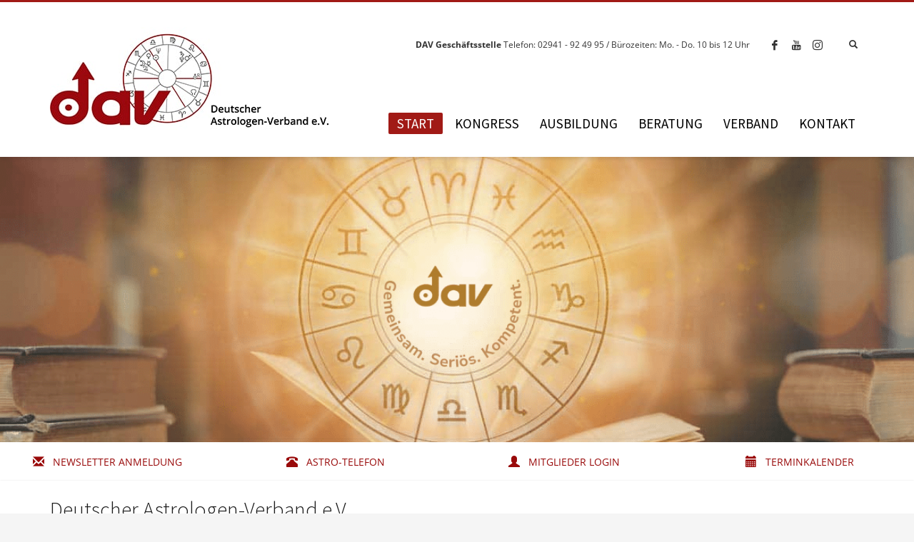

--- FILE ---
content_type: text/css; charset=utf-8
request_url: https://www.astrologenverband.de/wp-content/uploads/zion-builder/cache/9-layout.css?ver=8b02a9e0ef20a7f0c18c5fd7698a6b67
body_size: 5612
content:
.tp-caption.more_details a{color:#fff;}.tp-caption.project_subtitle{font-size:18px; font-weight:700; text-shadow:1px 1px 0 white; color:#888;}.tp-bullets.kallyas-default.vertical {direction:rtl;height:auto !important;}.tp-bullets.kallyas-default.vertical:before {content:none;}.tp-bullets.kallyas-default.vertical .tp-bullet {width:30px; height:6px; position:relative; top:auto !important; right:0; left:auto; background-color:transparent; -webkit-transition:width .15s ease-out, height .15s ease-out; transition:width .15s ease-out, height .15s ease-out; cursor:pointer;}.tp-bullets.kallyas-default.vertical .tp-bullet:before,.tp-bullets.kallyas-default.vertical .tp-bullet:after {content:''; width:100%; height:1px; position:absolute; -webkit-transition:background-color .15s ease-out; transition:background-color .15s ease-out;}.tp-bullets.kallyas-default.vertical .tp-bullet:before {top:3px; background-color:rgba(0,0,0,.1);}.tp-bullets.kallyas-default.vertical .tp-bullet:after {top:4px; background-color:rgba(255,255,255,.7);}.tp-bullets.kallyas-default.vertical .tp-bullet.selected { background-color:transparent; }.tp-bullets.kallyas-default.vertical .tp-bullet:hover,.tp-bullets.kallyas-default.vertical .tp-bullet.selected { width:40px; }.tp-bullets.kallyas-default.vertical .tp-bullet.selected:hover:before,.tp-bullets.kallyas-default.vertical .tp-bullet.selected:hover:after,.tp-bullets.kallyas-default.vertical .tp-bullet.selected:before,.tp-bullets.kallyas-default.vertical .tp-bullet.selected:after {background-color:#cd2122;}.rev_slider_wrapper:hover .tp-bullets.kallyas-default.vertical .tp-bullet {width:50px; }.rev_slider_wrapper:hover .tp-bullets.kallyas-default.vertical .tp-bullet:hover,.rev_slider_wrapper:hover .tp-bullets.kallyas-default.vertical .tp-bullet.selected { width:70px; }.tparrows.kallyas-default { background-color:transparent;}.tparrows.kallyas-default:before {font-size:24px; }.tp-leftarrow.kallyas-default {}.tp-rightarrow.kallyas-default {}.tp-caption.light-faded-radial {background-color:transparent !important; background-image:-webkit-radial-gradient(43% 56%, circle, rgba(255,255,255,0.3), rgba(255,255,255,0) 70%), radial-gradient(circle at 65.72% 51.72%, rgba(255,255,255,0.3), rgba(255,255,255,0) 100%), radial-gradient(circle at 50% 50%, rgba(255,255,255,0), rgba(255,255,255,0) 50%); background-image:radial-gradient(circle at 43% 56%, rgba(255,255,255,0.3), rgba(255,255,255,0) 70%),radial-gradient(circle at 65.72% 51.72%, rgba(255,255,255,0.3), rgba(255,255,255,0) 50%),radial-gradient(circle at 50% 50%, rgba(255,255,255,0), rgba(255,255,255,0) 100%);}.rev-gradient-blue .tp-bgimg {background:#066ed9; background:-webkit-gradient(linear, left top, right top, color-stop(0%,#066ed9), color-stop(100%,#0da2be)) !important; background:-webkit-linear-gradient(left,#066ed9 0%,#0da2be 100%) !important; background:-webkit-linear-gradient(left, #066ed9 0%, #0da2be 100%) !important; background:linear-gradient(to right,#066ed9 0%,#0da2be 100%) !important; }.rev-list-dash:before {content:''; width:12px; height:3px; background:#cd2122; display:inline-block; margin-right:10px; vertical-align:middle;}.znColumnElement-innerWrapper {width:100%;}.znColumnElement-innerWrapper.znColumnElement-innerWrapper--halign-center,.znColumnElement-innerWrapper.znColumnElement-innerWrapper--halign-right,.znColumnElement-innerWrapper.znColumnElement-innerWrapper--valign-center,.znColumnElement-innerWrapper.znColumnElement-innerWrapper--valign-bottom {display:-webkit-box;display:-webkit-flex;display:-ms-flexbox;display:flex;}.znColumnElement-innerWrapper.znColumnElement-innerWrapper--halign-center {-webkit-box-pack:center;-webkit-justify-content:center;-ms-flex-pack:center;justify-content:center;}.znColumnElement-innerWrapper.znColumnElement-innerWrapper--halign-right {-webkit-box-pack:end;-webkit-justify-content:flex-end;-ms-flex-pack:end;justify-content:flex-end;}.znColumnElement-innerWrapper.znColumnElement-innerWrapper--valign-center .znColumnElement-innerContent {-webkit-align-self:center;-ms-flex-item-align:center;align-self:center;}.znColumnElement-innerWrapper.znColumnElement-innerWrapper--valign-bottom .znColumnElement-innerContent {-webkit-align-self:flex-end;-ms-flex-item-align:end;align-self:flex-end;}.znColumnElement-innerContent {width:100%;}.zn_section{padding-top:35px;padding-bottom:35px;position:relative}.zn_section--masked{padding-bottom:55px}.zn_section__source+.zn_section_size{position:relative}.kl-bg-source+.zn_section_size{position:relative}@media screen and (max-width:991px){.section-sidemargins .zn_section_size.full_width{margin-left:15px;margin-right:15px}}.ios-fixed-position-scr~.zn_section{position:relative}.zn_section--inlinemodal{margin-left:auto;margin-right:auto;position:relative}.mfp-close-btn-in .zn_section--inlinemodal .mfp-close{right:-5px;top:-45px}@media(max-width:767px){.mfp-close-btn-in .zn_section--inlinemodal{padding-top:30px !important}.mfp-close-btn-in .zn_section--inlinemodal .mfp-close{top:-5px}}.zn_pb_editor_enabled .zn_section--inlinemodal.mfp-hide{display:block !important}.zn_section--stretch-container{padding-left:20px;padding-right:20px}.zn_section--stretch-container>.container{width:100%}.zn_section-modalOverlay{background:rgba(143,43,162,.5);position:absolute;left:0;top:0;width:100%;height:100%;z-index:2}.modal-overlay-hidden~.zn_section-modalOverlay{display:none}.zn_section-modalInfo{position:absolute;top:20px;right:30px;z-index:3;width:70px;color:#000;font-size:11px;font-weight:700;line-height:1.3;text-align:center}.zn_section-modalInfo-title{display:block;margin-bottom:20px}.zn_section-modalInfo-tip{display:block;margin-bottom:20px;position:relative}.zn_section-modalInfo a{color:#000}.zn_section-modalInfo a:hover,.zn_section-modalInfo a:focus{color:rgba(0,0,0,.65)}.zn_section-modalInfo-bubble{display:none;width:230px;right:100%;position:absolute;top:-10px;font-weight:normal;background:rgba(0,0,0,.15);padding:10px 10px 10px 15px;line-height:1.5;text-align:start;border-radius:3px}.zn_section-modalInfo-bubble:after{content:"";position:absolute;right:-10px;top:15px;border:5px solid rgba(0,0,0,0);border-left-color:rgba(0,0,0,.15)}.zn_section-modalInfo-tip:hover .zn_section-modalInfo-bubble{display:block}.zn_section-modalInfo-toggleVisible{display:block;cursor:pointer}.modal-overlay-hidden+.zn_section-modalInfo .dashicons-visibility:before{content:""}@media(min-width:768px){.zn-section-content_algn--middle,.zn-section-content_algn--bottom{display:-webkit-box;display:-ms-flexbox;display:flex}.zn-section-content_algn--middle>.row,.zn-section-content_algn--bottom>.row{width:100%}.zn-section-content_algn--middle>.row{-webkit-align-self:center;-ms-flex-item-align:center;align-self:center}.zn-section-content_algn--bottom>.row{-webkit-align-self:flex-end;-ms-flex-item-align:end;align-self:flex-end}}.zn_section.section--skewed,.zn_section.section--skewed-flipped{z-index:1;background-color:rgba(0,0,0,0) !important}.zn_section.section--skewed .kl-bg-source:not(:empty){-webkit-transform:skewY(3deg);transform:skewY(3deg);overflow:hidden;-webkit-backface-visibility:hidden}.zn_section.section--skewed .kl-bg-source__bgimage{-webkit-transform:skewY(-3deg);transform:skewY(-3deg);margin:-100px 0;-webkit-backface-visibility:hidden}.zn_section.section--skewed .zn-bgSource-overlay{-webkit-transform:skewY(-3deg);transform:skewY(-3deg);margin:-100px 0;-webkit-backface-visibility:hidden}.zn_section.section--skewed-flipped .kl-bg-source:not(:empty){-webkit-transform:skewY(-3deg);transform:skewY(-3deg);overflow:hidden;-webkit-backface-visibility:hidden}.zn_section.section--skewed-flipped .kl-bg-source__bgimage{-webkit-transform:skewY(3deg);transform:skewY(3deg);margin:-100px 0;-webkit-backface-visibility:hidden}.zn_section.section--skewed-flipped .zn-bgSource-overlay{-webkit-transform:skewY(3deg);transform:skewY(3deg);margin:-100px 0;-webkit-backface-visibility:hidden}.zn-prLayer{position:absolute;pointer-events:none;z-index:0}.zn-prLayer.zn-prLayer--align-top-left{top:0;left:0}.zn-prLayer.zn-prLayer--align-top-center{top:0;left:50%;-webkit-transform:translateX(-50%);transform:translateX(-50%)}.zn-prLayer.zn-prLayer--align-top-right{top:0;right:0}.zn-prLayer.zn-prLayer--align-center-left{top:50%;left:0;-webkit-transform:translateY(-50%);transform:translateY(-50%)}.zn-prLayer.zn-prLayer--align-center{top:50%;left:50%;-webkit-transform:translate(-50%, -50%);transform:translate(-50%, -50%)}.zn-prLayer.zn-prLayer--align-center-right{top:50%;right:0;-webkit-transform:translateY(-50%);transform:translateY(-50%)}.zn-prLayer.zn-prLayer--align-bottom-left{bottom:0;left:0}.zn-prLayer.zn-prLayer--align-bottom-center{bottom:0;left:50%;-webkit-transform:translateX(-50%);transform:translateX(-50%)}.zn-prLayer.zn-prLayer--align-bottom-right{bottom:0;right:0}.zn-prLayer.zn-prLayer--over{z-index:1}.zn-prLayer.zn-prLayer--blur-simple{-webkit-filter:blur(3px);filter:blur(3px)}.zn-prLayer.zn-prLayer--blur-deep{-webkit-filter:blur(7px);filter:blur(7px)}.zn-prLayer.zn-prLayer--blur-deeper{-webkit-filter:blur(12px);filter:blur(12px)}.eluid52553ab3{padding-top:30px;padding-bottom:23px;}.eluid52553ab3 .zn-section-height--custom_height {min-height:343px;}@media (max-width:767px) {.eluid52553ab3 .zn-section-height--custom_height {min-height:200px;} }.zn-button > span {vertical-align:middle; display:inline-block;}.btn-icon--before .zn-buttonIcon {margin-right:10px}.btn-icon--after .zn-buttonIcon {margin-left:10px}.zn-button.btn-text,.zn-button.btn-underline,.zn-button.btn-link {text-align:inherit; padding-left:0; padding-right:0;}.eluida6bb574a.btn{font-family:"Open Sans", Helvetica, Arial, sans-serif;font-size:14px;font-weight:400;}.eluida6bb574a.btn{color:#990a0a;}.eluida6bb574a.btn:hover,.eluida6bb574a.btn:focus{color:#ffffff;}.eluida6bb574a.btn{border-color:#990a0a;}.eluida6bb574a.btn:hover,.eluida6bb574a.btn:focus{border-color:#ffffff;}.eluida6bb574a.btn .zn-buttonIcon{font-size:16px;margin-right:12px;}.eluida6bb574a.btn{border-style:solid}.eluida6bb574a.btn{border-top-width:0px;border-right-width:0px;border-bottom-width:0px;border-left-width:0px;}.zn-buttonWrapper .eluida6bb574a.btn{background-color:#ffffff}.zn-buttonWrapper .eluida6bb574a.btn:hover,.eluida6bb574a.btn:focus{background-color:#990a0a}.eluida6bb574a.btn{margin-bottom:0px;margin-left:0px;}.eluida6bb574a.btn{padding-top:10px;padding-bottom:10px;padding-left:0px;}#eluiddc53cce4 .znColumnElement-innerWrapper-eluiddc53cce4 {min-height:px;}.znColumnElement-innerWrapper-eluiddc53cce4{margin-left:0px;}.eluid760bcf1d.btn{font-family:"Open Sans", Helvetica, Arial, sans-serif;font-size:14px;font-weight:400;}.eluid760bcf1d.btn{color:#990a0a;}.eluid760bcf1d.btn:hover,.eluid760bcf1d.btn:focus{color:#ffffff;}.eluid760bcf1d.btn{border-color:#990a0a;}.eluid760bcf1d.btn:hover,.eluid760bcf1d.btn:focus{border-color:#ffffff;}.eluid760bcf1d.btn .zn-buttonIcon{font-size:16px;margin-right:12px;}.eluid760bcf1d.btn{border-style:solid}.eluid760bcf1d.btn{border-top-width:0px;border-right-width:0px;border-bottom-width:0px;border-left-width:0px;}.zn-buttonWrapper .eluid760bcf1d.btn{background-color:#ffffff}.zn-buttonWrapper .eluid760bcf1d.btn:hover,.eluid760bcf1d.btn:focus{background-color:#990a0a}.eluid760bcf1d.btn{margin-bottom:0px;margin-left:0px;}.eluid760bcf1d.btn{padding-top:10px;padding-bottom:10px;padding-left:0px;}#eluid566b949b .znColumnElement-innerWrapper-eluid566b949b {min-height:px;}.znColumnElement-innerWrapper-eluid566b949b{margin-left:0px;}.eluidf7aefd83.btn{font-family:"Open Sans", Helvetica, Arial, sans-serif;font-size:14px;font-weight:400;}.eluidf7aefd83.btn{color:#990a0a;}.eluidf7aefd83.btn:hover,.eluidf7aefd83.btn:focus{color:#ffffff;}.eluidf7aefd83.btn{border-color:#990a0a;}.eluidf7aefd83.btn:hover,.eluidf7aefd83.btn:focus{border-color:#ffffff;}.eluidf7aefd83.btn .zn-buttonIcon{font-size:16px;margin-right:12px;}.eluidf7aefd83.btn{border-style:solid}.eluidf7aefd83.btn{border-top-width:0px;border-right-width:0px;border-bottom-width:0px;border-left-width:0px;}.zn-buttonWrapper .eluidf7aefd83.btn{background-color:#ffffff}.zn-buttonWrapper .eluidf7aefd83.btn:hover,.eluidf7aefd83.btn:focus{background-color:#990a0a}.eluidf7aefd83.btn{margin-bottom:0px;margin-left:0px;}.eluidf7aefd83.btn{padding-top:10px;padding-bottom:10px;padding-left:0px;}#eluid7ab56a38 .znColumnElement-innerWrapper-eluid7ab56a38 {min-height:px;}.znColumnElement-innerWrapper-eluid7ab56a38{margin-left:0px;}.eluidbca265ac.btn{font-family:"Open Sans", Helvetica, Arial, sans-serif;font-size:14px;font-weight:400;}.eluidbca265ac.btn{color:#990a0a;}.eluidbca265ac.btn:hover,.eluidbca265ac.btn:focus{color:#ffffff;}.eluidbca265ac.btn{border-color:#990a0a;}.eluidbca265ac.btn:hover,.eluidbca265ac.btn:focus{border-color:#ffffff;}.eluidbca265ac.btn .zn-buttonIcon{font-size:16px;margin-right:12px;}.eluidbca265ac.btn{border-style:solid}.eluidbca265ac.btn{border-top-width:0px;border-right-width:0px;border-bottom-width:0px;border-left-width:0px;}.zn-buttonWrapper .eluidbca265ac.btn{background-color:#ffffff}.zn-buttonWrapper .eluidbca265ac.btn:hover,.eluidbca265ac.btn:focus{background-color:#990a0a}.eluidbca265ac.btn{margin-right:0px;margin-left:0px;}.eluidbca265ac.btn{padding-top:10px;padding-right:0px;padding-bottom:10px;padding-left:0px;}#eluidfadffc52 .znColumnElement-innerWrapper-eluidfadffc52 {min-height:px;}.znColumnElement-innerWrapper-eluidfadffc52{margin-left:0px;}.eluid0d3f3607{padding-top:10px;padding-bottom:5px;}.zn_text_box-title--style1 {font-size:16px; color:#CD2122; text-transform:uppercase; text-shadow:0 1px 0 rgba(255, 255, 255, 0.7);}.zn_text_box-title--style2 {font-size:22px; color:#535353; font-weight:normal; margin-top:0;}.eluideb2bdd1a{margin-top:20px;margin-bottom:20px;}@media screen and (min-width:768px) and (max-width:991px){.eluideb2bdd1a{margin-top:-10px;}}@media screen and (max-width:767px){.eluideb2bdd1a{margin-top:-10px;}}.eluideb2bdd1a{padding-top:0px;padding-bottom:0px;}.eluid552314f7{margin-top:20px;margin-bottom:20px;}@media screen and (min-width:768px) and (max-width:991px){.eluid552314f7{margin-top:-10px;}}@media screen and (max-width:767px){.eluid552314f7{margin-top:-10px;}}.eluid552314f7{padding-top:0px;padding-bottom:0px;}.eluid1cc2c5a3{margin-top:0px;margin-bottom:0px;}.eluid1cc2c5a3{padding-top:0px;padding-bottom:0px;}#eluid673fa1cb .znColumnElement-innerWrapper-eluid673fa1cb {min-height:0px;}.eluidfdae4e3e{padding-top:0px;padding-bottom:0px;}.zn_section.eluidfdae4e3e{background-color:#ffffff;}.eluid0d63319a{padding-top:0px;padding-bottom:0px;}#eluid15c37b68 .znColumnElement-innerWrapper-eluid15c37b68 {min-height:px;}.eluidd33fdf5f{padding-top:0px;padding-bottom:0px;}.zn_section.eluidd33fdf5f{background-color:#ffffff;}.eluida24a4911{margin-top:0px;margin-right:0px;margin-bottom:0px;margin-left:0px;}.eluida24a4911{padding-top:17px;padding-right:17px;padding-bottom:17px;padding-left:17px;}.znColumnElement-innerWrapper-eluide33bd0fd{ border-radius:7px;background-image :url(https://www.astrologenverband.de/wp-content/uploads/2022/08/N-H4-B.jpg); background-repeat:no-repeat; background-attachment:scroll; background-position-x:center; background-position-y:bottom; background-size:cover; }#eluide33bd0fd .znColumnElement-innerWrapper-eluide33bd0fd {min-height:100px;}.is-ie11 #eluide33bd0fd .znColumnElement-innerWrapper-eluide33bd0fd { height:1px; }.znColumnElement-innerWrapper-eluide33bd0fd{margin-bottom:20px;}.znColumnElement-innerWrapper-eluide33bd0fd{padding-bottom:10px;}.eluid8ad650d2{margin-top:0px;margin-right:0px;margin-bottom:0px;margin-left:0px;}.eluid8ad650d2{padding-top:17px;padding-right:17px;padding-bottom:17px;padding-left:17px;}.znColumnElement-innerWrapper-eluid77988a59{ border-radius:7px;background-image :url(https://www.astrologenverband.de/wp-content/uploads/2022/08/N-H3-B.jpg); background-repeat:no-repeat; background-attachment:scroll; background-position-x:center; background-position-y:bottom; background-size:cover;background-color:#ffffff;}#eluid77988a59 .znColumnElement-innerWrapper-eluid77988a59 {min-height:100px;}.is-ie11 #eluid77988a59 .znColumnElement-innerWrapper-eluid77988a59 { height:1px; }.znColumnElement-innerWrapper-eluid77988a59{margin-bottom:20px;}.znColumnElement-innerWrapper-eluid77988a59{padding-bottom:10px;}.eluid6a1dd7a9{margin-top:0px;margin-right:0px;margin-bottom:0px;margin-left:0px;}.eluid6a1dd7a9{padding-top:17px;padding-right:17px;padding-bottom:17px;padding-left:17px;}.znColumnElement-innerWrapper-eluid107f662c{ border-radius:7px;background-image :url(https://www.astrologenverband.de/wp-content/uploads/2022/08/N-H2-B.jpg); background-repeat:no-repeat; background-attachment:scroll; background-position-x:center; background-position-y:bottom; background-size:cover;background-color:#ffffff;}#eluid107f662c .znColumnElement-innerWrapper-eluid107f662c {min-height:100px;}.is-ie11 #eluid107f662c .znColumnElement-innerWrapper-eluid107f662c { height:1px; }.znColumnElement-innerWrapper-eluid107f662c{margin-top:0px;margin-right:0px;margin-bottom:20px;margin-left:0px;}.znColumnElement-innerWrapper-eluid107f662c{padding-bottom:10px;}.eluidaad74ee6{padding-top:35px;padding-bottom:0px;}.eluid6794232c{margin-top:0px;margin-right:0px;margin-bottom:0px;margin-left:0px;}.eluid6794232c{padding-top:17px;padding-right:17px;padding-bottom:17px;padding-left:17px;}.znColumnElement-innerWrapper-eluid6ace0007{ border-radius:7px;background-image :url(https://www.astrologenverband.de/wp-content/uploads/2021/10/N-H6.jpg); background-repeat:no-repeat; background-attachment:scroll; background-position-x:center; background-position-y:bottom; background-size:cover; }#eluid6ace0007 .znColumnElement-innerWrapper-eluid6ace0007 {min-height:100px;}.is-ie11 #eluid6ace0007 .znColumnElement-innerWrapper-eluid6ace0007 { height:1px; }.znColumnElement-innerWrapper-eluid6ace0007{margin-bottom:20px;}.znColumnElement-innerWrapper-eluid6ace0007{padding-bottom:10px;}.eluid342d5264{margin-top:0px;margin-right:0px;margin-bottom:0px;margin-left:0px;}.eluid342d5264{padding-top:17px;padding-right:17px;padding-bottom:17px;padding-left:17px;}.znColumnElement-innerWrapper-eluid0ea57e2d{ border-radius:7px;background-image :url(https://www.astrologenverband.de/wp-content/uploads/2021/10/N-H1-1.jpg); background-repeat:no-repeat; background-attachment:scroll; background-position-x:center; background-position-y:bottom; background-size:cover; }#eluid0ea57e2d .znColumnElement-innerWrapper-eluid0ea57e2d {min-height:100px;}.is-ie11 #eluid0ea57e2d .znColumnElement-innerWrapper-eluid0ea57e2d { height:1px; }.znColumnElement-innerWrapper-eluid0ea57e2d{margin-bottom:20px;}.znColumnElement-innerWrapper-eluid0ea57e2d{padding-bottom:10px;}.eluide1ef8917{margin-top:0px;margin-right:0px;margin-bottom:0px;margin-left:0px;}.eluide1ef8917{padding-top:17px;padding-right:17px;padding-bottom:17px;padding-left:17px;}.znColumnElement-innerWrapper-eluid20a4130e{ border-radius:7px;background-image :url(https://www.astrologenverband.de/wp-content/uploads/2022/08/N-H5-B.jpg); background-repeat:no-repeat; background-attachment:scroll; background-position-x:center; background-position-y:bottom; background-size:cover; }#eluid20a4130e .znColumnElement-innerWrapper-eluid20a4130e {min-height:100px;}.is-ie11 #eluid20a4130e .znColumnElement-innerWrapper-eluid20a4130e { height:1px; }.znColumnElement-innerWrapper-eluid20a4130e{margin-bottom:20px;}.znColumnElement-innerWrapper-eluid20a4130e{padding-bottom:10px;}.eluidb0420855{padding-top:0px;padding-bottom:35px;}.eluidcfb58983.btn{font-family:"Open Sans", Helvetica, Arial, sans-serif;font-size:14px;font-weight:400;}.eluidcfb58983.btn{color:#990a0a;}.eluidcfb58983.btn:hover,.eluidcfb58983.btn:focus{color:#ffffff;}.eluidcfb58983.btn{border-color:#990a0a;}.eluidcfb58983.btn:hover,.eluidcfb58983.btn:focus{border-color:#ffffff;}.eluidcfb58983.btn .zn-buttonIcon{font-size:16px;margin-right:12px;}.eluidcfb58983.btn{border-style:solid}.eluidcfb58983.btn{border-top-width:0px;border-right-width:0px;border-bottom-width:0px;border-left-width:0px;}.zn-buttonWrapper .eluidcfb58983.btn{background-color:#ffffff}.zn-buttonWrapper .eluidcfb58983.btn:hover,.eluidcfb58983.btn:focus{background-color:#990a0a}.eluidcfb58983.btn{margin-bottom:0px;margin-left:0px;}.eluidcfb58983.btn{padding-top:10px;padding-bottom:10px;padding-left:0px;}#eluida71ac58c .znColumnElement-innerWrapper-eluida71ac58c {min-height:px;}.znColumnElement-innerWrapper-eluida71ac58c{margin-left:0px;}.eluidc6dad4a6.btn{font-family:"Open Sans", Helvetica, Arial, sans-serif;font-size:14px;font-weight:400;}.eluidc6dad4a6.btn{color:#990a0a;}.eluidc6dad4a6.btn:hover,.eluidc6dad4a6.btn:focus{color:#ffffff;}.eluidc6dad4a6.btn{border-color:#990a0a;}.eluidc6dad4a6.btn:hover,.eluidc6dad4a6.btn:focus{border-color:#ffffff;}.eluidc6dad4a6.btn .zn-buttonIcon{font-size:16px;margin-right:12px;}.eluidc6dad4a6.btn{border-style:solid}.eluidc6dad4a6.btn{border-top-width:0px;border-right-width:0px;border-bottom-width:0px;border-left-width:0px;}.zn-buttonWrapper .eluidc6dad4a6.btn{background-color:#ffffff}.zn-buttonWrapper .eluidc6dad4a6.btn:hover,.eluidc6dad4a6.btn:focus{background-color:#990a0a}.eluidc6dad4a6.btn{margin-bottom:0px;margin-left:0px;}.eluidc6dad4a6.btn{padding-top:10px;padding-bottom:10px;padding-left:0px;}#eluid15980b9b .znColumnElement-innerWrapper-eluid15980b9b {min-height:px;}.znColumnElement-innerWrapper-eluid15980b9b{margin-left:0px;}.eluid398c1419.btn{font-family:"Open Sans", Helvetica, Arial, sans-serif;font-size:14px;font-weight:400;}.eluid398c1419.btn{color:#990a0a;}.eluid398c1419.btn:hover,.eluid398c1419.btn:focus{color:#ffffff;}.eluid398c1419.btn{border-color:#990a0a;}.eluid398c1419.btn:hover,.eluid398c1419.btn:focus{border-color:#ffffff;}.eluid398c1419.btn .zn-buttonIcon{font-size:16px;margin-right:12px;}.eluid398c1419.btn{border-style:solid}.eluid398c1419.btn{border-top-width:0px;border-right-width:0px;border-bottom-width:0px;border-left-width:0px;}.zn-buttonWrapper .eluid398c1419.btn{background-color:#ffffff}.zn-buttonWrapper .eluid398c1419.btn:hover,.eluid398c1419.btn:focus{background-color:#990a0a}.eluid398c1419.btn{margin-left:0px;}.eluid398c1419.btn{padding-top:10px;padding-bottom:10px;padding-left:0px;}#eluidbd1e382a .znColumnElement-innerWrapper-eluidbd1e382a {min-height:px;}.znColumnElement-innerWrapper-eluidbd1e382a{margin-left:0px;}.eluid5f9e3701.btn{font-family:"Open Sans", Helvetica, Arial, sans-serif;font-size:14px;font-weight:400;}.eluid5f9e3701.btn{color:#990a0a;}.eluid5f9e3701.btn:hover,.eluid5f9e3701.btn:focus{color:#ffffff;}.eluid5f9e3701.btn{border-color:#990a0a;}.eluid5f9e3701.btn:hover,.eluid5f9e3701.btn:focus{border-color:#ffffff;}.eluid5f9e3701.btn .zn-buttonIcon{font-size:16px;margin-right:12px;}.eluid5f9e3701.btn{border-style:solid}.eluid5f9e3701.btn{border-top-width:0px;border-right-width:0px;border-bottom-width:0px;border-left-width:0px;}.zn-buttonWrapper .eluid5f9e3701.btn{background-color:#ffffff}.zn-buttonWrapper .eluid5f9e3701.btn:hover,.eluid5f9e3701.btn:focus{background-color:#990a0a}.eluid5f9e3701.btn{margin-left:0px;}.eluid5f9e3701.btn{padding-top:10px;padding-bottom:10px;padding-left:0px;}#eluid37f83b92 .znColumnElement-innerWrapper-eluid37f83b92 {min-height:px;}.znColumnElement-innerWrapper-eluid37f83b92{margin-left:0px;}.eluid127fa445{padding-top:30px;padding-bottom:31px;}.eluid3c32820b{padding-top:0px;padding-bottom:0px;}#eluid449f916d .znColumnElement-innerWrapper-eluid449f916d {min-height:px;}.eluid5f8b1a31{padding-top:0px;padding-bottom:0px;}.zn_section.eluid5f8b1a31{background-color:#ffffff;}.latest_posts--4.default-style .latest_posts-link {margin-bottom:10px;}.latest_posts--4.default-style .latest_posts-readon {position:absolute; left:-10px; bottom:16px; color:#fff; padding:11px 14px; font-size:12px; font-weight:500; line-height:1; margin:0; border-radius:2px; z-index:1;}.latest_posts--4.default-style .latest_posts-link:hover .latest_posts-readon { left:15px; background:#fff;}.latest_posts--4.default-style .latest_posts-details {font-size:11px; display:block;}.latest_posts--4.default-style .latest_posts-post {margin-bottom:30px; }.latest_posts--4.default-style .latest_posts-title {font-style:italic; font-size:16px; line-height:1.4; margin-top:10px;}.latest_posts--4.default-style .latest_posts-img { box-shadow:0 1px 1px rgba(0,0,0,.22); }.latest_posts--4.kl-style-2 .latest_posts-elm-titlew {background-color:#cd2122; height:120px; width:100%; text-align:center; padding:20px 40px; margin:0 0 20px; }.latest_posts--4.kl-style-2 .latest_posts-elm-title {position:relative; color:#fff; text-shadow:none; font-weight:bold; font-size:20px; line-height:1; top:50%; margin:0; -webkit-transform:translateY(-50%); -ms-transform:translateY(-50%); transform:translateY(-50%); }.latest_posts--4.kl-style-2 .latest_posts-post {position:relative; margin-bottom:10px; }.latest_posts--4.kl-style-2 .latest_posts-details {position:absolute; bottom:0; padding:20px 15px 15px; }.latest_posts--4.kl-style-2 .latest_posts-details-data {font-style:normal; color:rgba(255, 255, 255, 0.8); font-size:11px; }.latest_posts--4.kl-style-2 .latest_posts-details-data a {color:#fff; }.latest_posts--4.kl-style-2 .latest_posts-title {position:relative; margin:0 0 20px; }.latest_posts--4.kl-style-2 .latest_posts-title:after {position:absolute; content:''; width:88px; height:3px; background-color:#cd2122; left:0; bottom:-10px; -webkit-transition:width .25s ease-in-out; transition:width .25s ease-in-out; }.latest_posts--4.kl-style-2 .latest_posts-post:hover .latest_posts-title:after {width:160px; }.latest_posts--4.kl-style-2 .latest_posts-title-link {color:#fff; text-shadow:0 0 8px rgba(0, 0, 0, 0.7); font-style:normal; margin-bottom:5px; }.latest_posts--4.kl-style-2 .latest_posts-link {position:relative; display:block;}.latest_posts--4.kl-style-2 .latest_posts-link:after {content:''; position:absolute; top:0; left:0; width:100%; height:100%; background:-webkit-linear-gradient(transparent 50%, rgba(0, 0, 0, 0.8) 100%);background:-webkit-linear-gradient(transparent 50%, rgba(0, 0, 0, 0.6) 100%);background:linear-gradient(transparent 50%, rgba(0, 0, 0, 0.6) 100%); box-shadow:none; border-radius:0; -webkit-transition:opacity .25s ease-in-out; transition:opacity .25s ease-in-out; }.latest_posts--4.kl-style-2 .latest_posts-post:hover .latest_posts-link:after {opacity:0; }.latest_posts--4.kl-style-2 .latest_posts-img {border-radius:0; -webkit-backface-visibility:hidden; backface-visibility:hidden; }@media (min-width:768px) {.latest_posts--4.kl-style-2 .latest_posts-elm-titlew {margin-bottom:0; }}@media (min-width:1200px) {.latest_posts--4.kl-style-2 .latest_posts-elm-titlew {height:350px; margin-bottom:20px; }.latest_posts--4.kl-style-2 .latest_posts-elm-title {font-size:54px; }.latest_posts--4.kl-style-2 .latest_posts-post {margin-bottom:20px; }}@media (max-width:991px) and (min-width:768px) {.latest_posts--4.kl-style-2 .latest_posts-elm-titlew {height:219px; }}@media (max-width:1199px) and (min-width:992px) {.latest_posts--4.kl-style-2 .latest_posts-elm-titlew {height:288px; }}@media (max-width:480px) {.latest_posts--4.kl-style-2 .latest_posts-title {margin-bottom:0; font-size:10px; }.latest_posts--4.kl-style-2 .latest_posts-title:after {content:none; }.latest_posts--4.kl-style-2 .latest_posts-details-data {display:none; }}.circle-text-box .wpk-circle-span {font-size:12px; font-weight:300; display:inline-block; width:60px; height:60px; line-height:60px; text-align:center; position:relative; color:#ffffff; -webkit-transition:all 0.2s cubic-bezier(0.680, 0, 0.265, 1); transition:all 0.2s cubic-bezier(0.680, 0, 0.265, 1);}.circle-text-box .wpk-circle-span > span { position:relative; z-index:1; }.circle-text-box .wpk-circle-span:after {content:''; position:absolute; left:0; top:0; display:inline-block; background-color:#cd2122; width:60px; height:60px; line-height:60px; border-radius:50%; -webkit-transition:all 0.2s cubic-bezier(0.680, 0, 0.265, 1); transition:all 0.2s cubic-bezier(0.680, 0, 0.265, 1);}.circle-text-box .wpk-circle-span { float:left; margin-right:20px;}.circle-text-box .wpk-circle-title { height:55px; margin:0 0 30px; font-size:20px; font-weight:600; border-bottom:1px dotted rgba(0,0,0,0.3); }.circletitlebox--dark .wpk-circle-title {border-bottom-color:rgba(255,255,255,0.3);}.circle-text-box .wpk-circle-span + .wpk-circle-title { overflow:hidden; line-height:60px;}.circle-text-box.style1:hover .wpk-circle-span:after {-webkit-transform:scale(1.2);-ms-transform:scale(1.2);transform:scale(1.2)}.circle-text-box.style2 .wpk-circle-span::before { content:''; position:absolute; right:5px; bottom:5px; background:#CD2122; width:14px; height:14px; border-radius:2px; -webkit-transition:all .2s cubic-bezier(0.680, 0, 0.265, 1); transition:all .2s cubic-bezier(0.680, 0, 0.265, 1);}.circle-text-box.style2:hover .wpk-circle-span::before { -webkit-transform:translate3d(5px, 5px, 0); transform:translate3d(5px, 5px, 0); }.circle-text-box.style2:hover .wpk-circle-span::after { -webkit-transform:scale(1.2); -ms-transform:scale(1.2); transform:scale(1.2) }.circle-text-box.style3 .wpk-circle-span{font-size:12px; font-weight:300; display:inline-block; background:#cd2122; color:#ffffff; width:auto; height:45px; line-height:45px; text-align:right; z-index:1; border-radius:3px; padding-left:25px; margin-left:-25px; padding-right:10px;}.circle-text-box .wpk-circle-span > span { position:relative; z-index:1; }.circle-text-box.style3 .wpk-circle-span:after {display:none;}.circle-text-box.style3 .wpk-circle-title { height:42px; margin:0 0 35px; }.circle-text-box.style3 .wpk-circle-span + .wpk-circle-title { line-height:45px;}.circle-text-box.style3:hover .wpk-circle-span{ padding-left:35px; margin-left:-35px; }#eluid58b4b444:not(.style3) .wpk-circle-span:after, #eluid58b4b444.circle-text-box.style2 .wpk-circle-span::before, #eluid58b4b444.circle-text-box.style3 .wpk-circle-span {background-color:#a00606} .eluid3c5ed2d3{padding-top:35px;padding-bottom:41px;}.eluide1ee82ae{padding-top:0px;padding-bottom:0px;}.image-boxes {margin-bottom:30px;border-radius:2px;}.image-boxes-img {width:100%; height:auto; }.image-boxes-link,.image-boxes-holder {display:block; margin-bottom:20px; position:relative;}.image-boxes-img-wrapper {display:block;}.image-boxes-no .image-boxes-img-wrapper {height:auto !important;}.image-boxes-img.cover-fit-img {height:100%;}.image-boxes.image-boxes--1 {overflow:visible;}.image-boxes.image-boxes--1 .image-boxes-readon {position:absolute; left:-10px; bottom:20px; color:#fff; padding:11px 15px; font-size:12px; font-weight:500; line-height:1; margin:0; border-radius:2px; z-index:1;}.image-boxes.image-boxes--1 .image-boxes-link:hover .image-boxes-readon { left:20px;}.image-boxes.image-boxes--1 .image-boxes-img {box-shadow:0 1px 1px rgba(0,0,0,.22)}.image-boxes.image-boxes--2 .image-boxes-link {margin-bottom:0; }.imgbox-simple .image-boxes-img { width:auto; background-size:auto 100%; }.imgbox-simple .img-align-center .image-boxes-img { display:block; margin:0 auto; }.imgbox-simple .img-align-left { text-align:left; }.imgbox-simple .img-align-right { text-align:right; }.imgbox-simple .img-align-left img.image-boxes-img,.imgbox-simple .img-align-right img.image-boxes-img { display:inline-block; }.no-object-fit .imgbox-simple .img-align-left .image-boxes-img { background-position-x:left; }.no-object-fit .imgbox-simple .img-align-right .image-boxes-img { background-position-x:right; }.sliding-details {position:relative; display:block; overflow:hidden;}.sliding-details:not([class*="znBoxShadow-"]):hover { box-shadow:0 0 7px rgba(0,0,0,0.5);}.sliding-details-img {position:relative;}.sliding-details,.sliding-details-content {-webkit-transition:all .2s cubic-bezier(0.680, 0, 0.265, 1); transition:all .2s cubic-bezier(0.680, 0, 0.265, 1); -webkit-backface-visibility:hidden;}.sliding-details-content {position:absolute; left:0; right:0; bottom:0; top:100%; opacity:0; visibility:hidden; padding:25px 30px; font-size:12px; color:#fff; background:#232323; background:rgba(35,35,35,0.8); }.sliding-details:hover .sliding-details-content { visibility:visible; opacity:1; top:0;}.sliding-details-title {font-size:18px; margin-top:0;}.image-boxes.image-boxes--4 .image-boxes-title { position:absolute; bottom:0; color:#fff; width:100%; text-align:center; font-size:16px; margin-bottom:0; padding-bottom:30px; z-index:0;}.image-boxes.image-boxes--4 .image-boxes-title:before { content:''; position:absolute; top:-100%; left:0; height:200%; width:100%; background:-webkit-gradient(linear, left top, left bottom, color-stop(0%,transparent), color-stop(100%,rgba(0,0,0,1))); background:-webkit-linear-gradient(top, transparent 0%,rgba(0,0,0,1) 100%); background:linear-gradient(to bottom, transparent 0%,rgba(0,0,0,1) 100%); opacity:.8; -webkit-backface-visibility:hidden;}.image-boxes.image-boxes--4 .image-boxes-title span {z-index:1; position:relative; -webkit-backface-visibility:hidden;}.image-boxes.image-boxes--4 .image-boxes-title:after { content:''; position:relative; height:2px; width:30px; display:block; margin:0 auto; margin-top:10px; -webkit-transition:all 0.2s ease-out; transition:all 0.2s ease-out; z-index:1; -webkit-backface-visibility:hidden;}.image-boxes.image-boxes--4:hover .image-boxes-title:after { width:60px;}.image-boxes.image-boxes--4 .image-boxes-img {-webkit-transition:opacity .2s ease-out;transition:opacity .2s ease-out; -webkit-backface-visibility:hidden;}.image-boxes.image-boxes--4:hover .image-boxes-img {opacity:.8}.image-boxes.image-boxes--4.kl-title_style_bottom .image-boxes-title { text-align:left; padding:0 20px 30px; -webkit-transition:padding-bottom .2s ease-out; transition:padding-bottom .2s ease-out;}.image-boxes.image-boxes--4.kl-title_style_bottom .image-boxes-title:before {-webkit-transition:opacity .2s ease-out; transition:opacity .2s ease-out;}.image-boxes.image-boxes--4.kl-title_style_bottom .image-boxes-title:after { display:none;}.image-boxes.image-boxes--4.kl-title_style_bottom .imgboxes-border-helper { position:absolute; left:0; top:0; bottom:0; right:0; border-bottom-style:solid; border-bottom-width:5px; -webkit-transition:all .2s ease-out; transition:all .2s ease-out; z-index:1;}.image-boxes.image-boxes--4.kl-title_style_bottom:hover .imgboxes-border-helper { border-bottom-style:solid; border-bottom-width:10px;}.image-boxes.image-boxes--4.kl-title_style_bottom:hover .image-boxes-title { text-align:left; padding-bottom:25px;}.image-boxes.image-boxes--4.kl-title_style_bottom:hover .image-boxes-title:before {opacity:.5;}.image-boxes.image-boxes--4.kl-title_style_left .image-boxes-title { text-align:left; padding:0 20px 30px;}.image-boxes.image-boxes--4.kl-title_style_left .image-boxes-title:after { margin:initial; width:40px; margin-top:10px;}.image-boxes.image-boxes--4.kl-title_style_left:hover .image-boxes-title:after { width:80px;}.eluid5a937944{margin-bottom:30px;}.eluid95ef7460{margin-bottom:30px;}.eluide325668b{margin-bottom:30px;}.eluida5e106d8{margin-bottom:30px;}.eluid1e174bec{margin-bottom:30px;}.eluid058a9160{margin-bottom:30px;}.eluidaf062fe5{margin-bottom:30px;}#eluid1efc9990 .znColumnElement-innerWrapper-eluid1efc9990 {min-height:px;}.eluidd930bac0{padding-top:46px;padding-bottom:0px;}.zn_section.eluidd930bac0{background-color:#efefef;}

--- FILE ---
content_type: text/css; charset=utf-8
request_url: https://www.astrologenverband.de/wp-content/uploads/omgf/omgf-stylesheet-57/omgf-stylesheet-57.css?ver=1691661614
body_size: -154
content:

@font-face{font-family:'Roboto';font-style:normal;font-weight:400;font-display:swap;src:url('//www.astrologenverband.de/wp-content/uploads/omgf/omgf-stylesheet-57/roboto-normal-latin-400.woff2?ver=1691661614')format('woff2');unicode-range:U+0000-00FF, U+0131, U+0152-0153, U+02BB-02BC, U+02C6, U+02DA, U+02DC, U+0304, U+0308, U+0329, U+2000-206F, U+20AC, U+2122, U+2191, U+2193, U+2212, U+2215, U+FEFF, U+FFFD;}